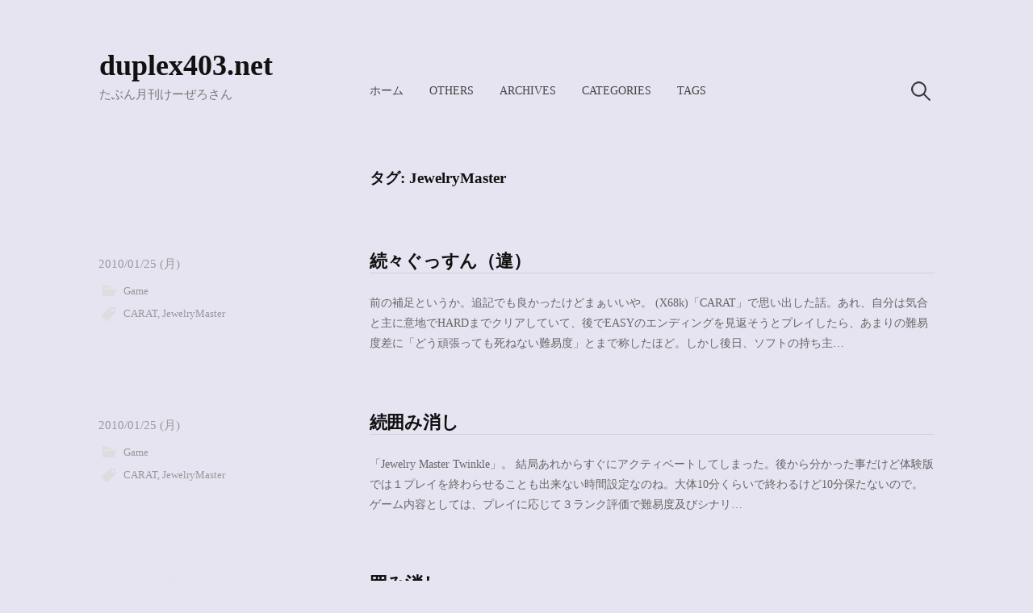

--- FILE ---
content_type: text/html; charset=UTF-8
request_url: https://www.duplex403.net/tag/jewelrymaster
body_size: 3923
content:
<!DOCTYPE html>
<html dir="ltr" lang="ja"
	prefix="og: https://ogp.me/ns#" >
<head>
<meta charset="UTF-8">
<meta name="viewport" content="width=device-width, initial-scale=1">

<title>JewelryMaster | duplex403.net</title>

		<!-- All in One SEO 4.2.9 - aioseo.com -->
		<meta name="robots" content="max-image-preview:large" />
		<link rel="canonical" href="https://www.duplex403.net/tag/jewelrymaster" />
		<meta name="generator" content="All in One SEO (AIOSEO) 4.2.9 " />
		<script type="application/ld+json" class="aioseo-schema">
			{"@context":"https:\/\/schema.org","@graph":[{"@type":"BreadcrumbList","@id":"https:\/\/www.duplex403.net\/tag\/jewelrymaster#breadcrumblist","itemListElement":[{"@type":"ListItem","@id":"https:\/\/www.duplex403.net\/#listItem","position":1,"item":{"@type":"WebPage","@id":"https:\/\/www.duplex403.net\/","name":"\u30db\u30fc\u30e0","description":"\u6982\u306d\u6708\u520a\u3051\u30fc\u305c\u308d\u3055\u3093","url":"https:\/\/www.duplex403.net\/"},"nextItem":"https:\/\/www.duplex403.net\/tag\/jewelrymaster#listItem"},{"@type":"ListItem","@id":"https:\/\/www.duplex403.net\/tag\/jewelrymaster#listItem","position":2,"item":{"@type":"WebPage","@id":"https:\/\/www.duplex403.net\/tag\/jewelrymaster","name":"JewelryMaster","url":"https:\/\/www.duplex403.net\/tag\/jewelrymaster"},"previousItem":"https:\/\/www.duplex403.net\/#listItem"}]},{"@type":"CollectionPage","@id":"https:\/\/www.duplex403.net\/tag\/jewelrymaster#collectionpage","url":"https:\/\/www.duplex403.net\/tag\/jewelrymaster","name":"JewelryMaster | duplex403.net","inLanguage":"ja","isPartOf":{"@id":"https:\/\/www.duplex403.net\/#website"},"breadcrumb":{"@id":"https:\/\/www.duplex403.net\/tag\/jewelrymaster#breadcrumblist"}},{"@type":"Organization","@id":"https:\/\/www.duplex403.net\/#organization","name":"duplex403.net","url":"https:\/\/www.duplex403.net\/"},{"@type":"WebSite","@id":"https:\/\/www.duplex403.net\/#website","url":"https:\/\/www.duplex403.net\/","name":"duplex403.net","description":"\u305f\u3076\u3093\u6708\u520a\u3051\u30fc\u305c\u308d\u3055\u3093","inLanguage":"ja","publisher":{"@id":"https:\/\/www.duplex403.net\/#organization"}}]}
		</script>
		<!-- All in One SEO -->

<link rel='dns-prefetch' href='//s.w.org' />
<link rel="alternate" type="application/rss+xml" title="duplex403.net &raquo; フィード" href="https://www.duplex403.net/feed" />
<link rel='stylesheet' id='genericons-css'  href='https://www.duplex403.net/wp-content/themes/write_custom/genericons/genericons.css?ver=3.4.1' type='text/css' media='all' />
<link rel='stylesheet' id='normalize-css'  href='https://www.duplex403.net/wp-content/themes/write_custom/css/normalize.css?ver=8.0.0' type='text/css' media='all' />
<link rel='stylesheet' id='write-style-css'  href='https://www.duplex403.net/wp-content/themes/write_custom/style.css?ver=2.1.2' type='text/css' media='all' />
<link rel='stylesheet' id='write-style-ja-css'  href='https://www.duplex403.net/wp-content/themes/write_custom/css/ja.css' type='text/css' media='all' />
<link rel='stylesheet' id='drawer-style-css'  href='https://www.duplex403.net/wp-content/themes/write_custom/css/drawer.css?ver=3.2.2' type='text/css' media='screen and (max-width: 782px)' />
<link rel='stylesheet' id='jquery-lazyloadxt-spinner-css-css'  href='//www.duplex403.net/wp-content/plugins/a3-lazy-load/assets/css/jquery.lazyloadxt.spinner.css?ver=4.9.13' type='text/css' media='all' />
<script type='text/javascript' src='https://www.duplex403.net/wp-includes/js/jquery/jquery.js?ver=1.12.4'></script>
<script type='text/javascript' src='https://www.duplex403.net/wp-includes/js/jquery/jquery-migrate.min.js?ver=1.4.1'></script>
<script type='text/javascript' src='https://www.duplex403.net/wp-content/themes/write_custom/js/iscroll.js?ver=5.2.0'></script>
<script type='text/javascript' src='https://www.duplex403.net/wp-content/themes/write_custom/js/drawer.js?ver=3.2.2'></script>
<link rel='https://api.w.org/' href='https://www.duplex403.net/wp-json/' />
	<style type="text/css">
		/* Colors */
				
			</style>
	<link rel="icon" href="/images/2020/08/cropped-icon_ili_b-32x32.png" sizes="32x32" />
<link rel="icon" href="/images/2020/08/cropped-icon_ili_b-192x192.png" sizes="192x192" />
<link rel="apple-touch-icon-precomposed" href="/images/2020/08/cropped-icon_ili_b-180x180.png" />
<meta name="msapplication-TileImage" content="/images/2020/08/cropped-icon_ili_b-270x270.png" />


<!-- Google tag (gtag.js) -->
<script async src="https://www.googletagmanager.com/gtag/js?id=G-VTG3SE1WTJ"></script>
<script>
  window.dataLayer = window.dataLayer || [];
  function gtag(){dataLayer.push(arguments);}
  gtag('js', new Date());

  gtag('config', 'G-VTG3SE1WTJ');
</script>

<!-- Google tag (gtag.js) -->
<script async src="https://www.googletagmanager.com/gtag/js?id=UA-4052985-1"></script>
<script>
  window.dataLayer = window.dataLayer || [];
  function gtag(){dataLayer.push(arguments);}
  gtag('js', new Date());

  gtag('config', 'UA-4052985-1');
</script>


</head>

<body class="archive tag tag-jewelrymaster tag-100 drawer header-side footer-side no-sidebar footer-0">
<div id="page" class="hfeed site">
	<a class="skip-link screen-reader-text" href="#content">コンテンツへスキップ</a>

	<header id="masthead" class="site-header">

		<div class="site-top">
			<div class="site-top-table">
				<div class="site-branding">
									<div class="site-title"><a href="https://www.duplex403.net/" rel="home">duplex403.net</a></div>
					
				<div class="site-description">
				たぶん月刊けーぜろさん				</div>

				</div><!-- .site-branding -->

								<nav id="site-navigation" class="main-navigation">
					<button class="drawer-toggle drawer-hamburger">
						<span class="screen-reader-text">メニュー</span>
						<span class="drawer-hamburger-icon"></span>
					</button>
					<div class="drawer-nav">
						<div class="drawer-content">
							<div class="drawer-content-inner">
							<div class="menu-menu-container"><ul id="menu-menu" class="menu"><li id="menu-item-1856" class="menu-item menu-item-type-custom menu-item-object-custom menu-item-home menu-item-1856"><a href="https://www.duplex403.net/">ホーム</a></li>
<li id="menu-item-1859" class="menu-item menu-item-type-post_type menu-item-object-page menu-item-1859"><a href="https://www.duplex403.net/otherpages">Others</a></li>
<li id="menu-item-1857" class="menu-item menu-item-type-post_type menu-item-object-page menu-item-1857"><a href="https://www.duplex403.net/archives">Archives</a></li>
<li id="menu-item-1858" class="menu-item menu-item-type-post_type menu-item-object-page menu-item-1858"><a href="https://www.duplex403.net/categories">Categories</a></li>
<li id="menu-item-1860" class="menu-item menu-item-type-post_type menu-item-object-page menu-item-1860"><a href="https://www.duplex403.net/tags">Tags</a></li>
</ul></div>														<form role="search" method="get" class="search-form" action="https://www.duplex403.net/">
				<label>
					<span class="screen-reader-text">検索:</span>
					<input type="search" class="search-field" placeholder="検索 &hellip;" value="" name="s" />
				</label>
				<input type="submit" class="search-submit" value="検索" />
			</form>														</div><!-- .drawer-content-inner -->
						</div><!-- .drawer-content -->
					</div><!-- .drawer-nav -->
				</nav><!-- #site-navigation -->
							</div><!-- .site-top-table -->
		</div><!-- .site-top -->

		
		
	</header><!-- #masthead -->

	<div id="content" class="site-content">

<section id="primary" class="content-area">
	<main id="main" class="site-main">

	
		<header class="page-header">
			<h1 class="page-title">タグ: JewelryMaster</h1>		</header><!-- .page-header -->

				
			
<div class="post-summary post-full-summary">
	<article id="post-727" class="post-727 post type-post status-publish format-standard hentry category-game tag-carat tag-jewelrymaster">
		<header class="entry-header">
			<div class="entry-float">
									<div class="entry-meta">
		<span class="posted-on">
		<a href="https://www.duplex403.net/20100125_235533" rel="bookmark"><time class="entry-date published updated" datetime="2010-01-25T23:55:33+00:00">2010/01/25 (月)</time></a>		</span>

						<div class="cat-links">
			<a href="https://www.duplex403.net/category/game" rel="category tag">Game</a>		</div>
				<div class="tags-links">
			<a href="https://www.duplex403.net/tag/carat" rel="tag">CARAT</a>, <a href="https://www.duplex403.net/tag/jewelrymaster" rel="tag">JewelryMaster</a>		</div>
			</div><!-- .entry-meta -->
				</div><!-- .entry-float -->
						<h2 class="entry-title"><a href="https://www.duplex403.net/20100125_235533" rel="bookmark" class="stretched-link">続々ぐっすん（違）</a></h2>
		</header><!-- .entry-header -->
		<div class="entry-summary">
									<p>前の補足というか。追記でも良かったけどまぁいいや。 (X68k)「CARAT」で思い出した話。あれ、自分は気合と主に意地でHARDまでクリアしていて、後でEASYのエンディングを見返そうとプレイしたら、あまりの難易度差に「どう頑張っても死ねない難易度」とまで称したほど。しかし後日、ソフトの持ち主&#8230;</p>
		</div><!-- .entry-summary -->
	</article><!-- #post-## -->
</div><!-- .post-summary -->
		
			
<div class="post-summary post-full-summary">
	<article id="post-726" class="post-726 post type-post status-publish format-standard hentry category-game tag-carat tag-jewelrymaster">
		<header class="entry-header">
			<div class="entry-float">
									<div class="entry-meta">
		<span class="posted-on">
		<a href="https://www.duplex403.net/20100125_235044" rel="bookmark"><time class="entry-date published updated" datetime="2010-01-25T23:50:44+00:00">2010/01/25 (月)</time></a>		</span>

						<div class="cat-links">
			<a href="https://www.duplex403.net/category/game" rel="category tag">Game</a>		</div>
				<div class="tags-links">
			<a href="https://www.duplex403.net/tag/carat" rel="tag">CARAT</a>, <a href="https://www.duplex403.net/tag/jewelrymaster" rel="tag">JewelryMaster</a>		</div>
			</div><!-- .entry-meta -->
				</div><!-- .entry-float -->
						<h2 class="entry-title"><a href="https://www.duplex403.net/20100125_235044" rel="bookmark" class="stretched-link">続囲み消し</a></h2>
		</header><!-- .entry-header -->
		<div class="entry-summary">
									<p>「Jewelry Master Twinkle」。 結局あれからすぐにアクティベートしてしまった。後から分かった事だけど体験版では１プレイを終わらせることも出来ない時間設定なのね。大体10分くらいで終わるけど10分保たないので。 ゲーム内容としては、プレイに応じて３ランク評価で難易度及びシナリ&#8230;</p>
		</div><!-- .entry-summary -->
	</article><!-- #post-## -->
</div><!-- .post-summary -->
		
			
<div class="post-summary post-full-summary">
	<article id="post-725" class="post-725 post type-post status-publish format-standard hentry category-game tag-jewelrymaster">
		<header class="entry-header">
			<div class="entry-float">
									<div class="entry-meta">
		<span class="posted-on">
		<a href="https://www.duplex403.net/20100121_235020" rel="bookmark"><time class="entry-date published updated" datetime="2010-01-21T23:50:20+00:00">2010/01/21 (木)</time></a>		</span>

						<div class="cat-links">
			<a href="https://www.duplex403.net/category/game" rel="category tag">Game</a>		</div>
				<div class="tags-links">
			<a href="https://www.duplex403.net/tag/jewelrymaster" rel="tag">JewelryMaster</a>		</div>
			</div><!-- .entry-meta -->
				</div><!-- .entry-float -->
						<h2 class="entry-title"><a href="https://www.duplex403.net/20100121_235020" rel="bookmark" class="stretched-link">囲み消し</a></h2>
		</header><!-- .entry-header -->
		<div class="entry-summary">
									<p>(360インディーズ)「Jewelry Master Twinkle」。 囲み消しタイプの落ち物ということで気になっていたところ、月末までのこんなキャンペーンをやっていたので期限が切れる前に着手。 囲み消しといえばパトラ子、パトラ子と言えば全消し、ということでまず間違いなく条件は全消しだろうと&#8230;</p>
		</div><!-- .entry-summary -->
	</article><!-- #post-## -->
</div><!-- .post-summary -->
		
		
		
	
	</main><!-- #main -->
</section><!-- #primary -->


	</div><!-- #content -->

	<footer id="colophon" class="site-footer">

		
		<div class="site-bottom">
			<div class="site-bottom-table">
				<nav id="footer-social-link" class="footer-social-link social-link">
								</nav><!-- #footer-social-link -->

				<div class="site-info">
					<div class="site-credit">
						Powered by <a href="https://ja.wordpress.org/">WordPress</a>					<span class="site-credit-sep"> | </span>
						Theme (based on): <a href="http://themegraphy.com/ja/wordpress-themes/write/">Write</a> by Themegraphy					</div><!-- .site-credit -->
				</div><!-- .site-info -->
			</div><!-- .site-bottom-table -->
		</div><!-- .site-bottom -->

	</footer><!-- #colophon -->
</div><!-- #page -->

<script type='text/javascript' src='https://www.duplex403.net/wp-content/themes/write_custom/js/skip-link-focus-fix.js?ver=20160525'></script>
<script type='text/javascript' src='https://www.duplex403.net/wp-content/themes/write_custom/js/doubletaptogo.js?ver=1.0.0'></script>
<script type='text/javascript' src='https://www.duplex403.net/wp-content/themes/write_custom/js/functions.js?ver=20190226'></script>
<script type='text/javascript'>
/* <![CDATA[ */
var a3_lazyload_params = {"apply_images":"1","apply_videos":"1"};
/* ]]> */
</script>
<script type='text/javascript' src='//www.duplex403.net/wp-content/plugins/a3-lazy-load/assets/js/jquery.lazyloadxt.extra.min.js?ver=2.4.2'></script>
<script type='text/javascript' src='//www.duplex403.net/wp-content/plugins/a3-lazy-load/assets/js/jquery.lazyloadxt.srcset.min.js?ver=2.4.2'></script>
<script type='text/javascript'>
/* <![CDATA[ */
var a3_lazyload_extend_params = {"edgeY":"0","horizontal_container_classnames":""};
/* ]]> */
</script>
<script type='text/javascript' src='//www.duplex403.net/wp-content/plugins/a3-lazy-load/assets/js/jquery.lazyloadxt.extend.js?ver=2.4.2'></script>
<script type='text/javascript' src='https://www.duplex403.net/wp-includes/js/wp-embed.min.js?ver=4.9.13'></script>

</body>
</html>
